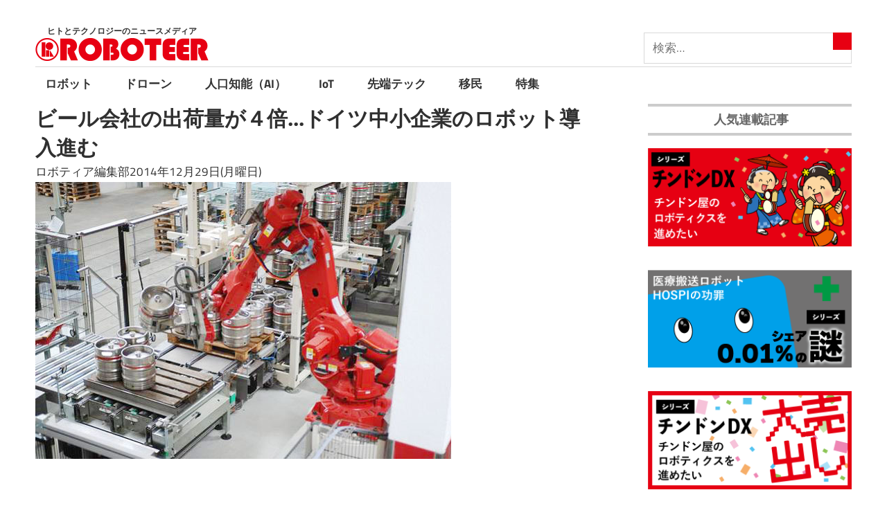

--- FILE ---
content_type: text/html; charset=UTF-8
request_url: https://roboteer-tokyo.com/archives/400
body_size: 8556
content:
<!DOCTYPE html>
<html lang="ja">
<head>
<meta charset="UTF-8">
<meta name="viewport" content="width=device-width, initial-scale=1">
<link rel="icon" href="/favicon.ico">
<link href="https://fonts.googleapis.com/css?family=Noto+Sans+JP:400,700&display=swap&subset=japanese" rel="stylesheet">
<!-- ここからOGP -->
<meta property="og:type" content="article">
<meta property="og:description" content="　産業用ロボットは大規模な生産ラインでのみ力を発揮するのではない。ドイツの例を見れば、むしろ中小企業にとって重要度の高い技術と言えそうだ。 　例えば、200年の歴史を持つドイツのビール会社ロットハウス">
<meta property="og:title" content="ビール会社の出荷量が４倍...ドイツ中小企業のロボット導入進む">
<meta property="og:url" content="https://roboteer-tokyo.com/archives/400">
<meta property="og:image" content="https://roboteer-tokyo.com/wp-content/uploads/2014/12/image_gallery.jpg">
<meta property="og:site_name" content="ROBOTEER（ロボティア）">
<meta property="fb:admins" content="100001112493311">
<meta property="fb:app_id" content="117433275496435">
<!-- ここまでOGP -->
<!-- Twitter Card -->
<meta name="twitter:card" content="summary_large_image">
<meta name="twitter:description" content="　産業用ロボットは大規模な生産ラインでのみ力を発揮するのではない。ドイツの例を見れば、むしろ中小企業にとって重要度の高い技術と言えそうだ。 　例えば、200年の歴史を持つドイツのビール会社ロットハウス">
<meta name="twitter:title" content="ビール会社の出荷量が４倍...ドイツ中小企業のロボット導入進む">
<meta name="twitter:url" content="https://roboteer-tokyo.com/archives/400">
<meta name="twitter:image" content="https://roboteer-tokyo.com/wp-content/uploads/2014/12/image_gallery.jpg">
<meta name="twitter:domain" content="roboteer-tokyo.com">
<meta name="twitter:creator" content="@Roboteer_Tokyo">
<meta name="twitter:site" content="@Roboteer_Tokyo">
<!-- /Twitter Card -->
<meta name="description" content="　産業用ロボットは大規模な生産ラインでのみ力を発揮するのではない。ドイツの例を見れば、むしろ中小企業にとって重要度の高い技術と言えそうだ。　例えば、200年の歴史を持つドイツのビール会社ロットハウスは、過去10年の間にビー...">
<title>ビール会社の出荷量が４倍...ドイツ中小企業のロボット導入進む - ROBOTEER（ロボティア）</title>
<link rel='dns-prefetch' href='//s.w.org' />
<link rel='stylesheet' id='maxwell-theme-fonts-css'  href='https://roboteer-tokyo.com/wp-content/fonts/46acc138be5de2326e2c9b89525b344b.css?ver=20201110' type='text/css' media='all' />
<link rel='stylesheet' id='contact-form-7-css'  href='https://roboteer-tokyo.com/wp-content/plugins/contact-form-7/includes/css/styles.css?ver=5.1.4' type='text/css' media='all' />
<link rel='stylesheet' id='responsive-lightbox-swipebox-css'  href='https://roboteer-tokyo.com/wp-content/plugins/responsive-lightbox/assets/swipebox/swipebox.min.css?ver=2.4.6' type='text/css' media='all' />
<link rel='stylesheet' id='wpt-twitter-feed-css'  href='https://roboteer-tokyo.com/wp-content/plugins/wp-to-twitter/css/twitter-feed.css?ver=5.2.21' type='text/css' media='all' />
<link rel='stylesheet' id='parent-style-css'  href='https://roboteer-tokyo.com/wp-content/themes/maxwell/style.css?ver=5.2.21' type='text/css' media='all' />
<link rel='stylesheet' id='baskerville_style-css'  href='https://roboteer-tokyo.com/wp-content/themes/maxwell/style.css?ver=5.2.21' type='text/css' media='all' />
<link rel='stylesheet' id='child-style-css'  href='https://roboteer-tokyo.com/wp-content/themes/roboteer/style.css?ver=5.2.21' type='text/css' media='all' />
<link rel='stylesheet' id='maxwell-safari-flexbox-fixes-css'  href='https://roboteer-tokyo.com/wp-content/themes/maxwell/assets/css/safari-flexbox-fixes.css?ver=20200827' type='text/css' media='all' />
<script type='text/javascript' src='https://roboteer-tokyo.com/wp-includes/js/jquery/jquery.js?ver=1.12.4-wp'></script>
<script type='text/javascript' src='https://roboteer-tokyo.com/wp-includes/js/jquery/jquery-migrate.min.js?ver=1.4.1'></script>
<script type='text/javascript' src='https://roboteer-tokyo.com/wp-content/plugins/responsive-lightbox/assets/swipebox/jquery.swipebox.min.js?ver=2.4.6'></script>
<script type='text/javascript' src='https://roboteer-tokyo.com/wp-includes/js/underscore.min.js?ver=1.8.3'></script>
<script type='text/javascript' src='https://roboteer-tokyo.com/wp-content/plugins/responsive-lightbox/assets/infinitescroll/infinite-scroll.pkgd.min.js?ver=5.2.21'></script>
<script type='text/javascript'>
var rlArgs = {"script":"swipebox","selector":"lightbox","customEvents":"","activeGalleries":false,"animation":true,"hideCloseButtonOnMobile":false,"removeBarsOnMobile":false,"hideBars":true,"hideBarsDelay":5000,"videoMaxWidth":1080,"useSVG":true,"loopAtEnd":false,"woocommerce_gallery":false,"ajaxurl":"https:\/\/roboteer-tokyo.com\/wp-admin\/admin-ajax.php","nonce":"cbf3ae36bc","preview":false,"postId":400,"scriptExtension":false};
</script>
<script type='text/javascript' src='https://roboteer-tokyo.com/wp-content/plugins/responsive-lightbox/js/front.js?ver=2.4.6'></script>
<script type='text/javascript'>
/* <![CDATA[ */
var wpp_params = {"sampling_active":"0","sampling_rate":"100","ajax_url":"https:\/\/roboteer-tokyo.com\/wp-json\/wordpress-popular-posts\/v1\/popular-posts\/","ID":"400","token":"1efb17790d","debug":""};
/* ]]> */
</script>
<script type='text/javascript' src='https://roboteer-tokyo.com/wp-content/plugins/wordpress-popular-posts/public/js/wpp-4.2.0.min.js?ver=4.2.2'></script>
<!--[if lt IE 9]>
<script type='text/javascript' src='https://roboteer-tokyo.com/wp-content/themes/maxwell/assets/js/html5shiv.min.js?ver=3.7.3'></script>
<![endif]-->
<script type='text/javascript' src='https://roboteer-tokyo.com/wp-content/themes/maxwell/assets/js/svgxuse.min.js?ver=1.2.6'></script>
<link rel="canonical" href="https://roboteer-tokyo.com/archives/400" />
<script type="text/javascript">
	window._wp_rp_static_base_url = 'https://wprp.sovrn.com/static/';
	window._wp_rp_wp_ajax_url = "https://roboteer-tokyo.com/wp-admin/admin-ajax.php";
	window._wp_rp_plugin_version = '3.6.4';
	window._wp_rp_post_id = '400';
	window._wp_rp_num_rel_posts = '10';
	window._wp_rp_thumbnails = true;
	window._wp_rp_post_title = '%E3%83%93%E3%83%BC%E3%83%AB%E4%BC%9A%E7%A4%BE%E3%81%AE%E5%87%BA%E8%8D%B7%E9%87%8F%E3%81%8C%EF%BC%94%E5%80%8D...%E3%83%89%E3%82%A4%E3%83%84%E4%B8%AD%E5%B0%8F%E4%BC%81%E6%A5%AD%E3%81%AE%E3%83%AD%E3%83%9C%E3%83%83%E3%83%88%E5%B0%8E%E5%85%A5%E9%80%B2%E3%82%80';
	window._wp_rp_post_tags = ['%E3%82%B9%E3%82%A4%E3%82%B9', '%E5%80%89%E5%BA%AB%E3%83%BB%E7%89%A9%E6%B5%81', '%E3%83%89%E3%82%A4%E3%83%84', '%E3%83%A8%E3%83%BC%E3%83%AD%E3%83%83%E3%83%91', '%E3%83%AD%E3%83%9C%E3%83%83%E3%83%88', '%E3%81%B3%E3%81%A3%E3%81%8F%E3%82%8A%E3%83%8B%E3%83%A5%E3%83%BC%E3%82%B9'];
	window._wp_rp_promoted_content = true;
</script>
<style type="text/css" id="custom-background-css">
body.custom-background { background-color: #ffffff; }
</style>
	<link rel="icon" href="https://roboteer-tokyo.com/wp-content/uploads/2015/10/cropped-favicon-32x32.png" sizes="32x32" />
<link rel="icon" href="https://roboteer-tokyo.com/wp-content/uploads/2015/10/cropped-favicon-192x192.png" sizes="192x192" />
<link rel="apple-touch-icon-precomposed" href="https://roboteer-tokyo.com/wp-content/uploads/2015/10/cropped-favicon-180x180.png" />
<meta name="msapplication-TileImage" content="https://roboteer-tokyo.com/wp-content/uploads/2015/10/cropped-favicon-270x270.png" />
<!-- ## NXS/OG ## --><!-- ## NXSOGTAGS ## --><!-- ## NXS/OG ## -->
<!-- <script>
(function(i,s,o,g,r,a,m){i['GoogleAnalyticsObject']=r;i[r]=i[r]||function(){
(i[r].q=i[r].q||[]).push(arguments)},i[r].l=1*new Date();a=s.createElement(o),
m=s.getElementsByTagName(o)[0];a.async=1;a.src=g;m.parentNode.insertBefore(a,m)
})(window,document,'script','//www.google-analytics.com/analytics.js','ga');

ga('create', 'UA-69299160-1', 'auto');
ga('send', 'pageview');
</script> -->
</head>
<body class="post-template-default single single-post postid-400 single-format-standard custom-background wp-custom-logo wp-embed-responsive post-layout-one-column">

	<div id="page" class="hfeed site">

		<a class="skip-link screen-reader-text" href="#content">コンテンツへスキップ</a>

		<header id="masthead" class="site-header clearfix" role="banner">

			<div class="header-main container clearfix">

				<div id="logo" class="site-branding clearfix">
                    
			<p class="site-description">ヒトとテクノロジーのニュースメディア</p>

								<a href="https://roboteer-tokyo.com/" class="custom-logo-link" rel="home"><img src="https://roboteer-tokyo.com/wp-content/uploads/2021/12/logo50066-1.png" class="custom-logo" alt="ROBOTEER（ロボティア）" /></a>					<//?php maxwell_site_title(); ?>
					
				</div><!-- .site-branding -->

				<div class="header-widgets clearfix">

					<aside id="search-3" class="header-widget widget_search"><form role="search" method="get" class="search-form" action="https://roboteer-tokyo.com/">
<label>
<span class="screen-reader-text">検索:</span>
<input type="search" class="search-field"
placeholder="検索&hellip;"
value="" name="s"
title="検索:" />
</label>
<button type="submit" class="search-submit">
<span class="genericon-search"></span>
<span class="screen-reader-text">検索</span>
</button>
</form></aside>
				</div><!-- .header-widgets -->

			</div><!-- .header-main -->
<div id="main-navigation-wrap" class="primary-navigation-wrap">
<nav id="main-navigation" class="primary-navigation navigation container clearfix" role="navigation">
<ul id="menu-menu-1" class="main-navigation-menu"><li id="menu-item-16265" class="menu-item menu-item-type-taxonomy menu-item-object-category menu-item-16265"><a href="https://roboteer-tokyo.com/archives/category/experiment_base">ロボット</a></li>
<li id="menu-item-16268" class="menu-item menu-item-type-taxonomy menu-item-object-category menu-item-16268"><a href="https://roboteer-tokyo.com/archives/category/people">ドローン</a></li>
<li id="menu-item-16269" class="menu-item menu-item-type-taxonomy menu-item-object-category menu-item-16269"><a href="https://roboteer-tokyo.com/archives/category/profit">人口知能（AI）</a></li>
<li id="menu-item-16266" class="menu-item menu-item-type-taxonomy menu-item-object-category menu-item-16266"><a href="https://roboteer-tokyo.com/archives/category/data_center">IoT</a></li>
<li id="menu-item-16267" class="menu-item menu-item-type-taxonomy menu-item-object-category current-post-ancestor current-menu-parent current-post-parent menu-item-16267"><a href="https://roboteer-tokyo.com/archives/category/suprised_news">先端テック</a></li>
<li id="menu-item-20707" class="menu-item menu-item-type-taxonomy menu-item-object-category menu-item-20707"><a href="https://roboteer-tokyo.com/archives/category/migrants">移民</a></li>
<li id="menu-item-20708" class="menu-item menu-item-type-taxonomy menu-item-object-category menu-item-20708"><a href="https://roboteer-tokyo.com/archives/category/%e7%89%b9%e9%9b%86">特集</a></li>
</ul></nav><!-- #main-navigation -->
</div>
	</header><!-- #masthead -->
<div id="content" class="site-content container clearfix"><section id="primary" class="content-single content-area">
<main id="main" class="site-main" role="main">
<article id="post-400" class="post-400 post type-post status-publish format-standard has-post-thumbnail hentry category-robot category-suprised_news tag-swiss tag-151 tag-europe tag-_">
<header class="entry-header">
<h1 class="entry-title">ビール会社の出荷量が４倍...ドイツ中小企業のロボット導入進む</h1><!-- <div class="posted-by clearfix"><div class="avatar"><img src="https://roboteer-tokyo.com/wp-content/uploads/2016/08/d51a0a25fbb8c956d7afec5a5c821d18-150x150.jpg" width="" height="" alt="ロボティア編集部" class="avatar avatar-32 wp-user-avatar wp-user-avatar-32 alignnone photo" /></div>ロボティア編集部</div> -->
ロボティア編集部2014年12月29日(月曜日)<!-- <div class="entry-meta clearfix"><span class="meta-date updated">2014年12月29日</span><br>
<ul><li><a href="https://roboteer-tokyo.com/archives/category/robot" rel="category tag">ロボット</a></li><li><a href="https://roboteer-tokyo.com/archives/category/suprised_news" rel="category tag">海外ニュース</a></li><li><a href="https://roboteer-tokyo.com/archives/tag/swiss" rel="tag">スイス</a></li><li><a href="https://roboteer-tokyo.com/archives/tag/%e3%83%89%e3%82%a4%e3%83%84" rel="tag">ドイツ</a></li><li><a href="https://roboteer-tokyo.com/archives/tag/europe" rel="tag">ヨーロッパ</a></li><li><a href="https://roboteer-tokyo.com/archives/tag/%e5%80%89%e5%ba%ab_%e7%89%a9%e6%b5%81" rel="tag">倉庫・物流</a></li></ul></div> -->
<img src="https://roboteer-tokyo.com/wp-content/uploads/2014/12/image_gallery.jpg" class="attachment-full size-full wp-post-image" alt="" /><!-- <div class="social-icons-list clearfix">
<ul class="social-icons"><li><a href="//twitter.com/share?text=ビール会社の出荷量が４倍...ドイツ中小企業のロボット導入進む&url=https://roboteer-tokyo.com/archives/400&via=ROBOTEER" title="twitterでシェア" onclick="javascript:window.open(this.href, '_blank', 'menubar=no,toolbar=no,resizable=yes,scrollbars=yes,height=400,width=600');return false;">Twitter</a></li><li><a href="//www.facebook.com/sharer.php?src=bm&u=https://roboteer-tokyo.com/archives/400&t=ビール会社の出荷量が４倍...ドイツ中小企業のロボット導入進む" title="Facebookでシェア" onclick="javascript:window.open(this.href, '_blank', 'menubar=no,toolbar=no,resizable=yes,scrollbars=yes,height=800,width=600');return false;">Facebook</a></li><li><a href="//line.me/R/msg/text/?ビール会社の出荷量が４倍...ドイツ中小企業のロボット導入進む%0Ahttps://roboteer-tokyo.com/archives/400" target="_blank" title="LINEに送る">LINE</a></li><li><a href="//b.hatena.ne.jp/add?mode=confirm&url=https://roboteer-tokyo.com/archives/400" onclick="javascript:window.open(this.href, '_blank', 'menubar=no,toolbar=no,resizable=yes,scrollbars=yes,height=600,width=1000');return false;" title="はてなブックマークに登録">B! Bookmark</a></li></ul>
</div> -->
</header><!-- .entry-header -->
<div class="entry-content clearfix">
<p>　産業用ロボットは大規模な生産ラインでのみ力を発揮するのではない。ドイツの例を見れば、むしろ中小企業にとって重要度の高い技術と言えそうだ。</p>
<p>　例えば、200年の歴史を持つドイツのビール会社ロットハウスは、過去10年の間にビール出荷量が4倍に増えた。9年前、スイス製ロボットIRB7600を導入したためだ。ロボットが物を運ぶなどの単純労働を代替し効率化に成功。同社の2014年の出荷量は、史上最高（毎時3万本）を記録した。</p>
<p>　産業用ロボットはこれまで、自動車の組立や電子部品の生産工程などに主に使われてきた。ただ最近では、スイスのABB、日本のファナック、ドイツのクーカ（KUKA）など、中小型産業に適した中低価格のロボットメーカーが増え、導入実績も拡大している。スイスではパンの包装に利用されており、英ヨークシャーのレンガ工場では、火鉢で熱く熱したレンガを取り出す際に利用されている。米ニューヨークのホテルには、荷物を運んで部屋を案内するロボットが導入されている。</p>
<p>　世界ロボット工学連盟（IFR）によると、2013年に、食品、化学、サービス業などの中小企業で導入されたロボットは前年比10％増。自動車業界のロボット購入は、4％増加にとどまった。これは、ロボットが活躍する場所が、人々の頭の中にあるイメージ以上のものだということを示唆してくれる。<br />
　日本のロボットメーカー・ファナックの欧州代表クリス・サマー氏は、「ヨーロッパ内のロボットの販売は年間20％ずつ増加しており、お客様の80％は中小企業。中小企業を対象に『ロボット教室』を開くなど、市場の拡大に力を入れている」と述べている。</p>
<p>　中小企業が企業全体の80％以上であるドイツでは、ロボットの市場成長が最も速い。ドイツのロボット企業クーカは2014年に、7500台の産業用ロボットを販売した。このうち20％は中小企業が購入している。クーカのロボット価格は1万3000〜20万ユーロ（約175万円～2700万円）となっている。</p>
<p>　スイスの産業用ロボットメーカーABBのパー・ペガード・ナセス代表は「ドイツの中小企業がスマートフォンを使用するようにロボットを活用する日は遠くない。初めて使用する人も快適にアクセスできるように操作法を簡素化している」と話している。</p>
</div><!-- .entry-content -->
<footer class="entry-footer">
<div class="entry-meta clearfix"><ul><li><a href="https://roboteer-tokyo.com/archives/category/robot" rel="category tag">ロボット</a></li><li><a href="https://roboteer-tokyo.com/archives/category/suprised_news" rel="category tag">海外ニュース</a></li><li><a href="https://roboteer-tokyo.com/archives/tag/swiss" rel="tag">スイス</a></li><li><a href="https://roboteer-tokyo.com/archives/tag/%e3%83%89%e3%82%a4%e3%83%84" rel="tag">ドイツ</a></li><li><a href="https://roboteer-tokyo.com/archives/tag/europe" rel="tag">ヨーロッパ</a></li><li><a href="https://roboteer-tokyo.com/archives/tag/%e5%80%89%e5%ba%ab_%e7%89%a9%e6%b5%81" rel="tag">倉庫・物流</a></li></ul></div>
</footer><!-- .entry-footer -->
</article>
<!-- <div class="ad-singleb">
<script async src="https://pagead2.googlesyndication.com/pagead/js/adsbygoogle.js"></script>
<ins class="adsbygoogle"
     style="display:block; text-align:center;"
     data-ad-layout="in-article"
     data-ad-format="fluid"
     data-ad-client="ca-pub-8441409004385677"
     data-ad-slot="3421686754"></ins>
<script>
     (adsbygoogle = window.adsbygoogle || []).push({});
</script>
</div>
<div class="ad-singleb">
<script async src="https://pagead2.googlesyndication.com/pagead/js/adsbygoogle.js"></script>
<ins class="adsbygoogle"
     style="display:block"
     data-ad-format="autorelaxed"
     data-ad-client="ca-pub-8441409004385677"
     data-ad-slot="7777478165"></ins>
<script>
     (adsbygoogle = window.adsbygoogle || []).push({});
</script>
</div> -->

<div class="wp_rp_wrap  wp_rp_modern" id="wp_rp_first"><div class="wp_rp_content"><h3 class="related_post_title">関連記事</h3><ul class="related_post wp_rp"><li data-position="0" data-poid="in-11993" data-post-type="none" ><a href="https://roboteer-tokyo.com/archives/11993" class="wp_rp_thumbnail"><img src="https://roboteer-tokyo.com/wp-content/uploads/2018/03/SnapCrab_NoName_2018-3-13_15-48-19_No-00-150x150.png" alt="音楽に合わせて踊る歩行型ロボット登場...目標はディスコでのダンス披露" width="150" height="150" /></a><a href="https://roboteer-tokyo.com/archives/11993" class="wp_rp_title">音楽に合わせて踊る歩行型ロボット登場...目標はディスコでのダンス披露</a></li><li data-position="1" data-poid="in-1074" data-post-type="none" ><a href="https://roboteer-tokyo.com/archives/1074" class="wp_rp_thumbnail"><img src="https://roboteer-tokyo.com/wp-content/uploads/2016/10/87918bee8e527f5fc98ddf48e2793c90-150x150.jpg" alt="猛練習を重ねたロボット、ドイツでオペラの舞台に立つ" width="150" height="150" /></a><a href="https://roboteer-tokyo.com/archives/1074" class="wp_rp_title">猛練習を重ねたロボット、ドイツでオペラの舞台に立つ</a></li><li data-position="2" data-poid="in-15447" data-post-type="none" ><a href="https://roboteer-tokyo.com/archives/15447" class="wp_rp_thumbnail"><img src="https://roboteer-tokyo.com/wp-content/uploads/2020/01/55160d3a62d1e78f33422ddc0733b937-150x150.png" alt="自律走行型搬送ロボット（AMR）の安全性懸念が議論に...欧州識者「メーカー・SI・ユーザーの協力が重要」" width="150" height="150" /></a><a href="https://roboteer-tokyo.com/archives/15447" class="wp_rp_title">自律走行型搬送ロボット（AMR）の安全性懸念が議論に...欧州識者「メーカー・SI・ユーザーの協力が重要」</a></li><li data-position="3" data-poid="in-11180" data-post-type="none" ><a href="https://roboteer-tokyo.com/archives/11180" class="wp_rp_thumbnail"><img src="https://roboteer-tokyo.com/wp-content/uploads/2017/12/SnapCrab_NoName_2017-12-4_14-54-58_No-00-iloveimg-resized-150x150.png" alt="損傷を自ら修復する「自己再生型ソフトロボット」開発へ…特殊素材を活用" width="150" height="150" /></a><a href="https://roboteer-tokyo.com/archives/11180" class="wp_rp_title">損傷を自ら修復する「自己再生型ソフトロボット」開発へ…特殊素材を活用</a></li><li data-position="4" data-poid="in-9904" data-post-type="none" ><a href="https://roboteer-tokyo.com/archives/9904" class="wp_rp_thumbnail"><img src="https://roboteer-tokyo.com/wp-content/uploads/2017/07/9904-150x150.jpg" alt="水質汚染の発生源を見つける「ウナギ型ロボット」登場…自律移動も可能" width="150" height="150" /></a><a href="https://roboteer-tokyo.com/archives/9904" class="wp_rp_title">水質汚染の発生源を見つける「ウナギ型ロボット」登場…自律移動も可能</a></li><li data-position="5" data-poid="in-9828" data-post-type="none" ><a href="https://roboteer-tokyo.com/archives/9828" class="wp_rp_thumbnail"><img src="https://roboteer-tokyo.com/wp-content/uploads/2017/07/rysen-150x150.jpg" alt="次世代リハビリ用ロボット「RYSEN」身体情報を伝達しスマートに歩行を補助" width="150" height="150" /></a><a href="https://roboteer-tokyo.com/archives/9828" class="wp_rp_title">次世代リハビリ用ロボット「RYSEN」身体情報を伝達しスマートに歩行を補助</a></li><li data-position="6" data-poid="in-6143" data-post-type="none" ><a href="https://roboteer-tokyo.com/archives/6143" class="wp_rp_thumbnail"><img src="https://roboteer-tokyo.com/wp-content/uploads/2016/10/5fa16ac652c0a25f421d9f6f8414f507-150x150.jpg" alt="【動画】科学で人間の肉体の限界を超える...サイバスロン開催" width="150" height="150" /></a><a href="https://roboteer-tokyo.com/archives/6143" class="wp_rp_title">【動画】科学で人間の肉体の限界を超える...サイバスロン開催</a></li><li data-position="7" data-poid="in-16042" data-post-type="none" ><a href="https://roboteer-tokyo.com/archives/16042" class="wp_rp_thumbnail"><img src="https://roboteer-tokyo.com/wp-content/uploads/2020/10/animal_robot-150x150.jpg" alt="カメラがなくても複雑な地形を歩けるAIロボット犬 スイス大学が研究結果を発表" width="150" height="150" /></a><a href="https://roboteer-tokyo.com/archives/16042" class="wp_rp_title">カメラがなくても複雑な地形を歩けるAIロボット犬 スイス大学が研究結果を発表</a></li><li data-position="8" data-poid="in-12881" data-post-type="none" ><a href="https://roboteer-tokyo.com/archives/12881" class="wp_rp_thumbnail"><img src="https://roboteer-tokyo.com/wp-content/uploads/2018/06/maxresdefault-1-2-150x150.jpg" alt="AI搭載した雑草除去ロボットが登場...太陽光で自律的に駆動" width="150" height="150" /></a><a href="https://roboteer-tokyo.com/archives/12881" class="wp_rp_title">AI搭載した雑草除去ロボットが登場...太陽光で自律的に駆動</a></li><li data-position="9" data-poid="in-15869" data-post-type="none" ><a href="https://roboteer-tokyo.com/archives/15869" class="wp_rp_thumbnail"><img src="https://roboteer-tokyo.com/wp-content/uploads/2020/07/34d338c1980114ef1683d24eaf530d8d-150x150.jpg" alt="スイス・Rovenso社が工場内パトロールロボット「ロベオ」開発" width="150" height="150" /></a><a href="https://roboteer-tokyo.com/archives/15869" class="wp_rp_title">スイス・Rovenso社が工場内パトロールロボット「ロベオ」開発</a></li></ul></div></div>
</main><!-- #main -->
</section><!-- #primary -->
<section id="secondary" class="sidebar widget-area clearfix" role="complementary">
<div class="ad-side">
<script async src="https://pagead2.googlesyndication.com/pagead/js/adsbygoogle.js"></script>
<!-- 19_sidetop
<ins class="adsbygoogle" style="display: block;" data-ad-client="ca-pub-8441409004385677" data-ad-slot="2549202217" data-ad-format="auto" data-full-width-responsive="true"></ins>
<script>
(adsbygoogle = window.adsbygoogle || []).push({});
</script>
</div> -->
<aside id="search-4" class="widget widget_search clearfix"><form role="search" method="get" class="search-form" action="https://roboteer-tokyo.com/">
<label>
<span class="screen-reader-text">検索:</span>
<input type="search" class="search-field"
placeholder="検索&hellip;"
value="" name="s"
title="検索:" />
</label>
<button type="submit" class="search-submit">
<span class="genericon-search"></span>
<span class="screen-reader-text">検索</span>
</button>
</form></aside><aside id="custom_html-2" class="widget_text widget widget_custom_html clearfix"><div class="widget-header"><h3 class="widget-title">人気連載記事</h3></div><div class="textwidget custom-html-widget"><a href="http://roboteer-tokyo.com/archives/16123"><img src="http://roboteer-tokyo.com/wp-content/uploads/2021/12/chindon_1.png" style="vertical-align:middle;"　width="50"></a>
<a href="http://roboteer-tokyo.com/archives/16184"><img src="http://roboteer-tokyo.com/wp-content/uploads/2021/12/001_2.png" style="vertical-align:middle;"　width="50"></a>
<a href="http://roboteer-tokyo.com/archives/16123"><img src="http://roboteer-tokyo.com/wp-content/uploads/2021/12/chindon_2.png" style="vertical-align:middle;"　width="50"></a>
<a href="http://roboteer-tokyo.com/archives/16184"><img src="http://roboteer-tokyo.com/wp-content/uploads/2021/12/001_3.png" style="vertical-align:middle;"　width="50"></a>

<a href="http://roboteer-tokyo.com/archives/16123"><img src="https://roboteer-tokyo.com/wp-content/uploads/2021/12/chindon_3.png" style="vertical-align:middle;"　width="50"></a>

<a href="http://roboteer-tokyo.com/archives/16184"><img src="https://roboteer-tokyo.com/wp-content/uploads/2021/12/001_1.png" style="vertical-align:middle;"　width="50"></a></div></aside><!-- <div class="ad-side">
<script async src="https://pagead2.googlesyndication.com/pagead/js/adsbygoogle.js"></script>
<!-- 19_sidemid01 -->
<!-- <ins class="adsbygoogle" style="display: block;" data-ad-client="ca-pub-8441409004385677" data-ad-slot="7142805928" data-ad-format="link" data-full-width-responsive="true"></ins>
<script>
(adsbygoogle = window.adsbygoogle || []).push({});
</script>
</div> -->
</section><!-- #secondary -->
</div><!-- #content -->
<div id="footer" class="footer-wrap">
<footer id="colophon" class="site-footer container clearfix" role="contentinfo"><ul class="footer-menu">
<li><a href="/aboutus" title="ロボティアとは">ロボティアとは</a></li>
<li><a href="/aboutus#about02" title="運営会社">運営会社</a></li>
<li><a href="/aboutus#about03" title="業務内容">業務内容</a></li>
<li><a href="/aboutus#about05" title="お問い合わせ">お問い合わせ</a></li>
<li><a href="/aboutus_english" title="About Roboteer(EN)">About Roboteer(EN)</a></li>
</ul>
<ul class="footer-sns"><li><a href="https://twitter.com/Roboteer_Tokyo" rel="noopener" target="_blank"><span class="genericon genericon-twitter"></span></a></li>
<li><a href="https://www.facebook.com/roboteerpage/" rel="noopener" target="_blank"><span class="genericon genericon-facebook"></span></a></li>
</ul>
<div id="footer-text" class="site-info">
(C)ROBOTEER（ロボティア）
</div><!-- .site-info -->
</footer><!-- #colophon -->
</div>
</div><!-- #page -->
<script type='text/javascript'>
/* <![CDATA[ */
var wpcf7 = {"apiSettings":{"root":"https:\/\/roboteer-tokyo.com\/wp-json\/contact-form-7\/v1","namespace":"contact-form-7\/v1"}};
/* ]]> */
</script>
<script type='text/javascript' src='https://roboteer-tokyo.com/wp-content/plugins/contact-form-7/includes/js/scripts.js?ver=5.1.4'></script>
<script type='text/javascript'>
/* <![CDATA[ */
var maxwellScreenReaderText = {"expand":"\u30b5\u30d6\u30e1\u30cb\u30e5\u30fc\u3092\u5c55\u958b","collapse":"\u30b5\u30d6\u30e1\u30cb\u30e5\u30fc\u3092\u9589\u3058\u308b","icon":"<svg class=\"icon icon-expand\" aria-hidden=\"true\" role=\"img\"> <use xlink:href=\"https:\/\/roboteer-tokyo.com\/wp-content\/themes\/maxwell\/assets\/icons\/genericons-neue.svg#expand\"><\/use> <\/svg>"};
/* ]]> */
</script>
<script type='text/javascript' src='https://roboteer-tokyo.com/wp-content/themes/maxwell/assets/js/navigation.min.js?ver=20220224'></script>
</body>
</html>